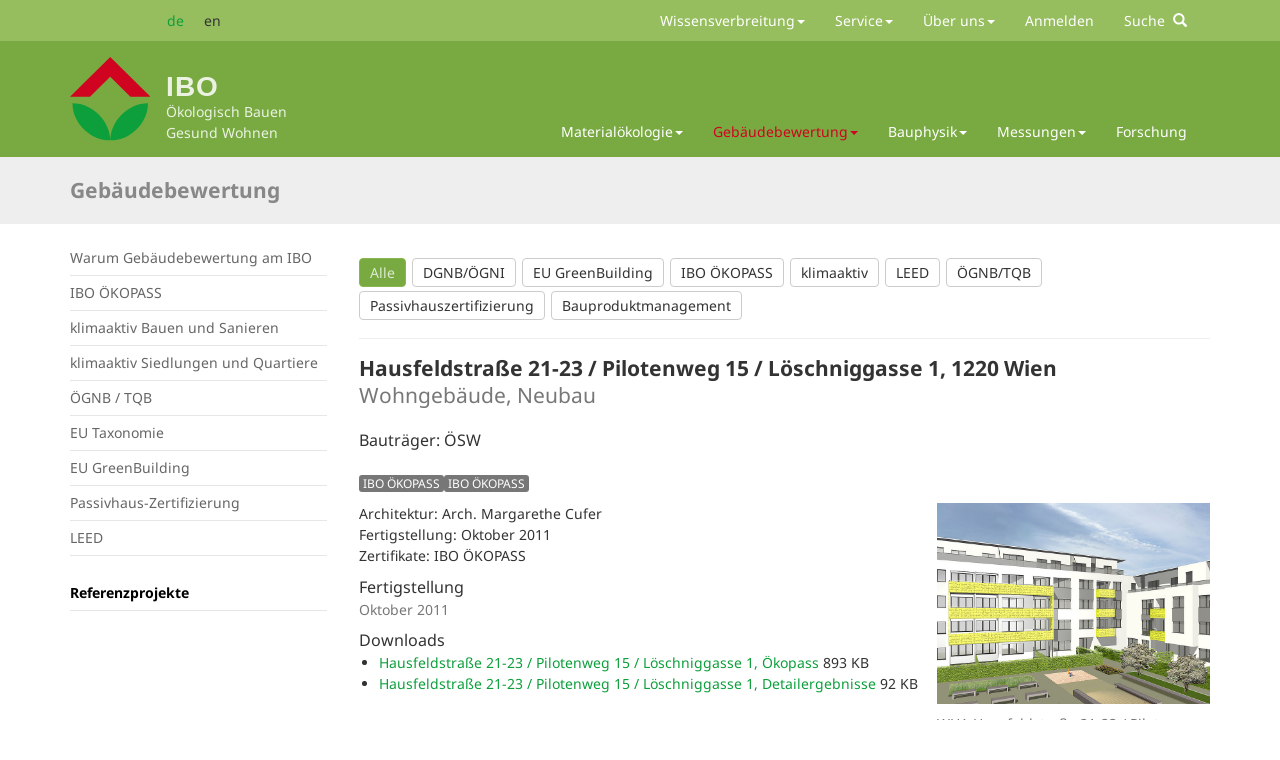

--- FILE ---
content_type: text/html; charset=utf-8
request_url: https://www.ibo.at/gebaeudebewertung/referenzprojekte/data/hausfeldstrasse-21-23-pilotenweg-15-loeschniggasse-1-1220-wien
body_size: 6384
content:
<!DOCTYPE html>
<html lang="de-DE">
	<head>
		<meta charset="utf-8">
		<!--
	site by mdlr
	This website is powered by TYPO3 - inspiring people to share!
	TYPO3 is a free open source Content Management Framework initially created by Kasper Skaarhoj and licensed under GNU/GPL.
	TYPO3 is copyright 1998-2026 of Kasper Skaarhoj. Extensions are copyright of their respective owners.
	Information and contribution at https://typo3.org/
-->
		<title>Hausfeldstraße 21-23 / Pilotenweg 15 / Löschniggasse 1, 1220 Wien - IBO - Österreichisches Institut für Bauen und Ökologie</title>
		<meta http-equiv="x-ua-compatible" content="IE=edge">
		<meta name="description" content="Bauträger: ÖSW">
		<meta name="viewport" content="width=device-width, initial-scale=1, minimum-scale=1">
		<meta name="robots" content="index,follow">
		<meta property="og:title" content="Hausfeldstraße 21-23 / Pilotenweg 15 / Löschniggasse 1, 1220 Wien">
		<meta property="og:type" content="article">
		<meta property="og:url" content="https://www.ibo.at/gebaeudebewertung/referenzprojekte/data/hausfeldstrasse-21-23-pilotenweg-15-loeschniggasse-1-1220-wien">
		<meta property="og:site_name" content="{$page.logo.alt}">
		<meta property="og:image" content="https://www.ibo.at/securedl/sdl-eyJ0eXAiOiJKV1QiLCJhbGciOiJIUzI1NiJ9.[base64].itw44CTIxyoEPGsS50umXVzzNHmpPjQ6pR7ZBZnmj08/csm_hausfeldstrasse_21-23_rendering_841f6f2907.jpg">
		<meta property="og:image:width" content="1200">
		<meta property="og:image:height" content="880">
		<meta property="og:description" content="Bauträger: ÖSW">
		<meta name="twitter:card" content="summary">
		<meta name="mobile-web-app-capable" content="no">
		<meta name="msapplication-config" content="/browserconfig.xml">
		<meta name="msapplication-tilecolor" content="#e6e6e6">
		<meta name="theme-color" content="#ffffff">
		<link rel="stylesheet" href="/typo3temp/assets/bootstrappackage/fonts/19badc278f07894341076eeb65f074d38a332b49a494b03726ea87024afa70d2/webfont.css?1768520011" media="all">
		<link rel="stylesheet" href="/typo3temp/assets/compressed/merged-f0155bf278cb9807632f5d0d5ae3d32b-dbe0b06fe6a818f91bc039a5138bfa7c.css?1757973157" media="all">
		<link rel="stylesheet" href="/typo3temp/assets/compressed/merged-fe00d4f976676807eb7986fedbc75d57-a94903e137574672192f40e87f7f6df2.css?1758059923" media="all">
		<style>
/*InlineDefaultCss*/
/* default styles for extension "tx_ibo" */
    textarea.f3-form-error {
        background-color:#FF9F9F;
        border: 1px #FF0000 solid;
    }
    input.f3-form-error {
        background-color:#FF9F9F;
        border: 1px #FF0000 solid;
    }
    .tx-ibo table {
        border-collapse:separate;
        border-spacing:10px;
    }
    .tx-ibo table th {
        font-weight:bold;
    }
    .tx-ibo table td {
        vertical-align:top;
    }
    .typo3-messages .message-error {
        color:red;
    }
    .typo3-messages .message-ok {
        color:green;
    }
</style>
		<link rel="apple-touch-icon" sizes="180x180" href="/apple-touch-icon.png">
		<link rel="icon" type="image/png" href="/favicon-32x32.png" sizes="32x32">
		<link rel="icon" type="image/png" href="/favicon-16x16.png" sizes="16x16">
		<link rel="manifest" href="/manifest.json">
		<link rel="mask-icon" href="/safari-pinned-tab.svg" color="#ff0000">
		<link rel="canonical" href="https://www.ibo.at/gebaeudebewertung/referenzprojekte/data/hausfeldstrasse-21-23-pilotenweg-15-loeschniggasse-1-1220-wien"> </head>
	<body id="p152" class="page-152 pagelevel-2 language-0 backendlayout-subnavigation_left layout-default">
		<div id="top"></div>
		<div class="body-bg"> <a class="sr-only sr-only-focusable" href="https://www.ibo.at/gebaeudebewertung/referenzprojekte/data/hausfeldstrasse-21-23-pilotenweg-15-loeschniggasse-1-1220-wien#content"> Zum Seiteninhalt springen </a>
			<header>
				<div id="nav-header-wrap">
					<div class="container">
						<button class="navbar-toggle collapsed" type="button" data-toggle="collapse" data-target=".navbar-collapse"> <span class="sr-only">Toggle navigation</span> <span class="icon-bar"></span> <span class="icon-bar"></span> <span class="icon-bar"></span> </button>
						<nav class="metanav">
							<ul class="nav navbar-nav" id="nav-language">
								<li class="active "><a hreflang="de" title="deutsch" addQueryStringMethod="GET" href="/gebaeudebewertung/referenzprojekte/data/hausfeldstrasse-21-23-pilotenweg-15-loeschniggasse-1-1220-wien"><span>de</span></a></li>
								<li class=" "><span>en</span></li>
							</ul>
							<ul class="nav navbar-nav navbar-collapse collapse" id="nav-meta">
								<li class=" dropdown"> <a href="/wissensverbreitung" class="dropdown-toggle" data-toggle="dropdown" role="button" aria-haspopup="true" aria-expanded="false"> Wissensverbreitung<b class="caret"></b> </a>
									<ul class="dropdown-menu">
										<li class=""> <a title="Beratungen" href="/wissensverbreitung/beratungen"> Beratungen </a> </li>
										<li class=""> <a title="BauZ!" href="/wissensverbreitung/bauz"> BauZ! </a> </li>
										<li class=""> <a title="Werkstattgespräche" href="/wissensverbreitung/werkstattgespraeche"> Werkstattgespräche </a> </li>
										<li class=""> <a title="IBOmagazin online" href="/wissensverbreitung/ibomagazin-online"> IBOmagazin online </a> </li>
										<li class=""> <a title="IBO Publikationen" href="/wissensverbreitung/ibo-publikationen"> IBO Publikationen </a> </li>
										<li class=""> <a title="Buchvorstellungen" href="/wissensverbreitung/buchvorstellungen"> Buchvorstellungen </a> </li>
										<li class=""> <a title="Bibliothek" href="/wissensverbreitung/bibliothek"> Bibliothek </a> </li>
										<li class=""> <a title="Werkzeuge" href="/wissensverbreitung/werkzeuge"> Werkzeuge </a> </li>
										<li class=""> <a title="Wissenschaftliche Publikationen" href="/wissensverbreitung/wissenschaftliche-publikationen"> Wissenschaftliche Publikationen </a> </li>
										 </ul>
									 </li>
								<li class=" dropdown"> <a href="/allgemeines/presse" class="dropdown-toggle" data-toggle="dropdown" role="button" aria-haspopup="true" aria-expanded="false"> Service<b class="caret"></b> </a>
									<ul class="dropdown-menu">
										<li class=""> <a title="Presse" href="/allgemeines/presse/presse"> Presse </a> </li>
										<li class=""> <a title="Newsletter" href="/allgemeines/newsletter"> Newsletter </a> </li>
										<li class=""> <a title="Newsletter anmelden" href="/newsletter/anmelden"> Newsletter anmelden </a> </li>
										 </ul>
									 </li>
								<li class=" dropdown"> <a href="/ueber-uns" class="dropdown-toggle" data-toggle="dropdown" role="button" aria-haspopup="true" aria-expanded="false"> Über uns<b class="caret"></b> </a>
									<ul class="dropdown-menu">
										<li class=""> <a title="Team" href="/ueber-uns/team"> Team </a> </li>
										<li class=""> <a title="IBO Verein" href="/ueber-uns/ibo-verein"> IBO Verein </a> </li>
										<li class=""> <a title="Kooperationspartner" href="/ueber-uns/kooperationspartner"> Kooperationspartner </a> </li>
										 </ul>
									 </li>
								<li class=" "> <a title="Anmelden" href="/anmelden"> Anmelden </a> </li>
								<li class="collapse" id="navbar-meta-search"> <a href="/100">Suche&nbsp;&nbsp;<i class="glyphicon glyphicon-search" aria-hidden="true"></i></a> </li>
								 </ul>
							 </nav>
						 </div>
					 </div>
				<div id="nav-main-wrap">
					<div class="container">
						<div id="brand-img"> <a href="/"> <img src="/typo3conf/ext/ibo/Resources/Public/Images/ibo.svg" alt="IBO – Österreichisches Institut für Bauen und Ökologie" height="58" width="56"> </a> </div>
						<div id="brand-txt"> <a href="/"> <b>IBO</b>
								<p><span>Ökologisch Bauen</span> <span>Gesund Wohnen</span></p>
								 </a> </div>
						<div class="spacer"></div>
						<nav class="navbar-collapse collapse">
							<ul class="nav navbar-nav" id="nav-main">
								<li class=" dropdown"> <a href="/materialoekologie" class="dropdown-toggle" data-toggle="dropdown" role="button" aria-haspopup="true" aria-expanded="false"> Materialökologie<b class="caret"></b> </a>
									<ul class="dropdown-menu">
										<li class=""> <a title="Produkte mit IBO Prüfzeichen" href="/materialoekologie/produkte-mit-ibo-pruefzeichen"> Produkte mit IBO Prüfzeichen </a> </li>
										<li class=""> <a title="Umweltzeichen für Bauprodukte" href="/materialoekologie/umweltzeichen-fuer-bauprodukte"> Umweltzeichen für Bauprodukte </a> </li>
										<li class=""> <a title="Umweltproduktdeklarationen EPD" href="/messungen/behaglichkeit-komfort-1"> Umweltproduktdeklarationen EPD </a> </li>
										<li class=""> <a title="Produktauswahl" href="/materialoekologie/produktauswahl"> Produktauswahl </a> </li>
										<li class=""> <a title="Lebenszyklusanalysen" href="/materialoekologie/lebenszyklusanalysen"> Lebenszyklusanalysen </a> </li>
										 </ul>
									 </li>
								<li class="active dropdown"> <a href="/gebaeudebewertung" class="dropdown-toggle" data-toggle="dropdown" role="button" aria-haspopup="true" aria-expanded="false"> Gebäudebewertung<b class="caret"></b> </a>
									<ul class="dropdown-menu">
										<li class=""> <a title="Warum Gebäudebewertung am IBO" href="/gebaeudebewertung/warum-gebaeudebewertung-am-ibo"> Warum Gebäudebewertung am IBO </a> </li>
										<li class=""> <a title="IBO ÖKOPASS" href="/gebaeudebewertung/ibo-oekopass"> IBO ÖKOPASS </a> </li>
										<li class=""> <a title="klimaaktiv Bauen und Sanieren" href="/gebaeudebewertung/klimaaktiv-bauen-und-sanieren"> klimaaktiv Bauen und Sanieren </a> </li>
										<li class=""> <a title="klimaaktiv Siedlungen und Quartiere" href="/gebaeudebewertung/klimaaktiv-siedlungen-und-quartiere"> klimaaktiv Siedlungen und Quartiere </a> </li>
										<li class=""> <a title="ÖGNB / TQB" href="/gebaeudebewertung/oegnb-tqb"> ÖGNB / TQB </a> </li>
										<li class=""> <a title="EU Taxonomie" href="/gebaeudebewertung/eu-taxonomie"> EU Taxonomie </a> </li>
										<li class=""> <a title="EU GreenBuilding" href="/gebaeudebewertung/eu-greenbuilding"> EU GreenBuilding </a> </li>
										<li class=""> <a title="Passivhaus-Zertifizierung" href="/gebaeudebewertung/passivhaus-zertifizierung"> Passivhaus-Zertifizierung </a> </li>
										<li class=""> <a title="LEED" href="/gebaeudebewertung/leed"> LEED </a> </li>
										<li role="separator" class="divider"> <span>Projekte</span> </li>
										<li class="active"> <a title="Referenzprojekte" href="/gebaeudebewertung/referenzprojekte"> Referenzprojekte </a> </li>
										 </ul>
									 </li>
								<li class=" dropdown"> <a href="/bauphysik" class="dropdown-toggle" data-toggle="dropdown" role="button" aria-haspopup="true" aria-expanded="false"> Bauphysik<b class="caret"></b> </a>
									<ul class="dropdown-menu">
										<li class=""> <a title="Feuchte- &amp; Schimmelpilz-Schäden" href="/bauphysik/feuchte-schimmelpilz-schaeden"> Feuchte- &amp; Schimmelpilz-Schäden </a> </li>
										<li class=""> <a title="Baukonstruktionen &amp; Baustoffe" href="/bauphysik/baukonstruktionen-baustoffe"> Baukonstruktionen &amp; Baustoffe </a> </li>
										<li class=""> <a title="Innendämmung" href="/bauphysik/innendaemmung"> Innendämmung </a> </li>
										<li class=""> <a title="Behaglichkeit &amp; Komfort" href="/bauphysik/behaglichkeit-komfort"> Behaglichkeit &amp; Komfort </a> </li>
										<li class=""> <a title="Monitoring" href="/bauphysik/monitoring"> Monitoring </a> </li>
										<li class=""> <a title="Schallschutz &amp; Akustik" href="/bauphysik/schallschutz-akustik"> Schallschutz &amp; Akustik </a> </li>
										<li role="separator" class="divider"> <span>Projekte</span> </li>
										<li class=""> <a title="Referenzprojekte" href="/bauphysik/referenzprojekte"> Referenzprojekte </a> </li>
										 </ul>
									 </li>
								<li class=" dropdown"> <a href="/messungen" class="dropdown-toggle" data-toggle="dropdown" role="button" aria-haspopup="true" aria-expanded="false"> Messungen<b class="caret"></b> </a>
									<ul class="dropdown-menu">
										<li class=""> <a title="Schallmessungen" href="/messungen/schallmessungen"> Schallmessungen </a> </li>
										<li class=""> <a title="Behaglichkeit &amp; Komfort" href="/messungen/behaglichkeit-komfort"> Behaglichkeit &amp; Komfort </a> </li>
										<li class=""> <a title="Feuchtemessungen" href="/messungen/feuchtemessungen"> Feuchtemessungen </a> </li>
										<li class=""> <a title="Schadstoffmessungen" href="/messungen/schadstoffmessungen"> Schadstoffmessungen </a> </li>
										<li class=""> <a title="Luftdichtigkeitsmessungen" href="/messungen/luftdichtigkeitsmessungen"> Luftdichtigkeitsmessungen </a> </li>
										<li class=""> <a title="Elektromagnetische Felder und Strahlung" href="/messungen/elektromagnetische-felder-und-strahlung"> Elektromagnetische Felder und Strahlung </a> </li>
										<li class=""> <a title="Schimmelampel" href="/messungen/schimmelampel"> Schimmelampel </a> </li>
										 </ul>
									 </li>
								<li class=" "> <a title="Forschung" href="/forschung"> Forschung </a> </li>
								 </ul>
							 </nav>
						 </div>
					 </div>
				 </header>
			<div id="content" class="main-section">
				<!--TYPO3SEARCH_begin-->
				<section id="s152" class="">
					<div class="doc-header">
						<div class="container">
							<p class="h1 title"> <a href="/gebaeudebewertung">Gebäudebewertung</a> </p>
							 </div>
						 </div>
					<div class="container">
						<div class="row">
							<div class="col-md-3 subnavigation">
								<nav class="hidden-print hidden-xs hidden-sm">
									<ul class="nav nav-sidebar">
										<li class=""> <a href="/gebaeudebewertung/warum-gebaeudebewertung-am-ibo"> Warum Gebäudebewertung am IBO </a> </li>
										<li class=""> <a href="/gebaeudebewertung/ibo-oekopass"> IBO ÖKOPASS </a> </li>
										<li class=""> <a href="/gebaeudebewertung/klimaaktiv-bauen-und-sanieren"> klimaaktiv Bauen und Sanieren </a> </li>
										<li class=""> <a href="/gebaeudebewertung/klimaaktiv-siedlungen-und-quartiere"> klimaaktiv Siedlungen und Quartiere </a> </li>
										<li class=""> <a href="/gebaeudebewertung/oegnb-tqb"> ÖGNB / TQB </a> </li>
										<li class=""> <a href="/gebaeudebewertung/eu-taxonomie"> EU Taxonomie </a> </li>
										<li class=""> <a href="/gebaeudebewertung/eu-greenbuilding"> EU GreenBuilding </a> </li>
										<li class=""> <a href="/gebaeudebewertung/passivhaus-zertifizierung"> Passivhaus-Zertifizierung </a> </li>
										<li class=""> <a href="/gebaeudebewertung/leed"> LEED </a> </li>
										<li role="separator" class="divider"> <span> &nbsp;</span> </li>
										<li class="active"> <a href="/gebaeudebewertung/referenzprojekte"> Referenzprojekte </a> </li>
										 </ul>
									 </nav>
								 </div>
							 <main class="col-md-9 content-col1">
								<p>&nbsp;</p>
								 <a id="c573"></a>
								<div class="news">
									<p class="tag-list"><a title="Alle anzeigen" class="btn btn-primary" href="/gebaeudebewertung/referenzprojekte">Alle</a>&thinsp; <a title="DGNB/ÖGNI" class="btn btn-default" href="/gebaeudebewertung/referenzprojekte/dgnb-oegni">	DGNB/ÖGNI</a>&thinsp; <a title="EU GreenBuilding" class="btn btn-default" href="/gebaeudebewertung/referenzprojekte/eu-greenbuilding">	EU GreenBuilding</a>&thinsp; <a title="IBO ÖKOPASS" class="btn btn-default" href="/gebaeudebewertung/referenzprojekte/ibo-oekopass">	IBO ÖKOPASS</a>&thinsp; <a title="klimaaktiv" class="btn btn-default" href="/gebaeudebewertung/referenzprojekte/klimaaktiv">	klimaaktiv</a>&thinsp; <a title="LEED" class="btn btn-default" href="/gebaeudebewertung/referenzprojekte/leed">	LEED</a>&thinsp; <a title="ÖGNB/TQB" class="btn btn-default" href="/gebaeudebewertung/referenzprojekte/oegnb-tqb">	ÖGNB/TQB</a>&thinsp; <a title="Passivhauszertifizierung" class="btn btn-default" href="/gebaeudebewertung/referenzprojekte/passivhauszertifizierung">	Passivhauszertifizierung</a>&thinsp; <a title="Bauproduktmanagement" class="btn btn-default" href="/gebaeudebewertung/referenzprojekte/bauproduktmanagement">	Bauproduktmanagement</a>&thinsp; </p>
								</div>
								<div id="c572" class="frame frame-default frame-type-news_pi1 frame-layout-0 frame-space-before-none frame-space-after-none">
									<div class="news news-single layout13">
										<div class="article" itemscope="itemscope" itemtype="http://schema.org/Article">
											<h1 itemprop="headline" class="title">Hausfeldstraße 21-23 / Pilotenweg 15 / Löschniggasse 1, 1220 Wien <br><small>Wohngebäude, Neubau</small></h1>
											<div class="lead" itemprop="description"> Bauträger: ÖSW </div>
											<p class="categorylist"><span title="UID: 30" class="label label-default">IBO ÖKOPASS</span><span title="UID: 30" class="label label-default">IBO ÖKOPASS</span></p>
											<div class="row">
												<div class="col-md-8 content-col1">
													<div class="news-text-wrap" itemprop="articleBody">
														<p>Architektur: Arch. Margarethe Cufer&nbsp; <br>Fertigstellung: Oktober 2011<br>Zertifikate: IBO ÖKOPASS </p>
													</div>
													<h4>Fertigstellung</h4>
													<p class="text-muted"> Oktober 2011
														<meta itemprop="datePublished" content="2011-10-17"></p>
													<div class="news-related news-related-files">
														<h4> Downloads </h4>
														<ul>
															<li><span class="news-related-files-link"><a href="/securedl/sdl-eyJ0eXAiOiJKV1QiLCJhbGciOiJIUzI1NiJ9.[base64].o9X6UL1500Bpnku6W8FDfhZliam4jnXIOeYOuldKHX0/hausfeldstrasse_21-23_oekopass.pdf" target="_blank"> Hausfeldstraße 21-23 / Pilotenweg 15 / Löschniggasse 1, Ökopass </a></span><span class="news-related-files-size"> 893 KB </span></li>
															<li><span class="news-related-files-link"><a href="/securedl/sdl-eyJ0eXAiOiJKV1QiLCJhbGciOiJIUzI1NiJ9.eyJpYXQiOjE3Njg1OTAxMDcsImV4cCI6MTc2ODY4MDEwNywidXNlciI6MCwiZ3JvdXBzIjpbMCwtMV0sImZpbGUiOiJmaWxlYWRtaW4vaWJvL2lib29la29wYXNzL2JlemlyazIyL2hhdXNmZWxkc3RyYXNzZV8yMS0yM19kZXRhaWxzLnBkZiIsInBhZ2UiOjE1Mn0.q77Iqwr-GFgHY_AZI6CmzbeRkzYWcpea0kJFgr84BFE/hausfeldstrasse_21-23_details.pdf" target="_blank"> Hausfeldstraße 21-23 / Pilotenweg 15 / Löschniggasse 1, Detailergebnisse </a></span><span class="news-related-files-size"> 92 KB </span></li>
														</ul>
													</div>
												</div>
												<div class="col-md-4 content-col2">
													<figure class="image margin-bottom"><a class="lightbox" rel="lightbox-group" href="/securedl/sdl-eyJ0eXAiOiJKV1QiLCJhbGciOiJIUzI1NiJ9.[base64].9NyR6Gx_XcsZZ-Ckk31I46nKfeG37CVi_OLbEcebiLY/csm_hausfeldstrasse_21-23_rendering_d625ca62fa.jpg" data-lightbox-width="1091" data-lightbox-height="800" data-lightbox-title="Hausfeldstraße 21-23 / Pilotenweg 15 / Löschniggasse 1, Wien" data-lightbox-alt="" data-lightbox-caption="WHA Hausfeldstraße 21-23 / Pilotenweg 15 / Löschniggasse 1, Wien 2011"><img class="img-responsive" src="/securedl/sdl-eyJ0eXAiOiJKV1QiLCJhbGciOiJIUzI1NiJ9.[base64].3Fe2PO4ESdDrly5BxE4leF9WEtpzQHYcf0CNHsqKlUU/csm_hausfeldstrasse_21-23_rendering_3578ae1120.jpg" width="851" height="624" alt="" title="Hausfeldstraße 21-23 / Pilotenweg 15 / Löschniggasse 1, Wien"></a>
														<figcaption class="caption">
															<div>WHA Hausfeldstraße 21-23 / Pilotenweg 15 / Löschniggasse 1, Wien 2011</div>
															<div class="text-nowrap">© ÖSW - Österreichisches Siedlungswerk </div>
														</figcaption>
													</figure>
												</div>
											</div>
											<div class="margin-top">
												<div xmlns:rx="http://typo3.org/ns/Reelworx/RxShariff/ViewHelper">
													<div data-theme="grey" data-mail-url="mailto:" data-orientation="horizontal" data-backend-url="/gebaeudebewertung/referenzprojekte?eID=shariff&amp;cHash=b4f9ab3f2d6f367acb43954216adfe62" data-services="[&#039;facebook&#039;,&#039;xing&#039;,&#039;twitter&#039;,&#039;whatsapp&#039;,&#039;mail&#039;]" data-lang="de" class="shariff"></div>
												</div>
											</div>
										</div>
									</div>
								</div>
								 </main> </div>
						 </div>
					 </section>
				<!--TYPO3SEARCH_end-->
				 </div>
			<footer>
				<section class="footer-section">
					<div class="container">
						<div class="row">
							<div class="col-sm-8">
								<div id="c162" class="frame frame-default frame-type-text frame-layout-0 frame-space-before-none frame-space-after-none">
									<h3 class=""><span><a href="/ueber-uns">Ökologisch Bauen • Gesund Wohnen</a></span></h3>
									<p>Das IBO erforscht als unabhängiger, wissenschaftlicher Verein die Wechselwirkungen zwischen Mensch, Bauwerk und Umwelt. Eine der zentralen Aufgaben ist daher die Entwicklung und Förderung der Grundlagen ökologischer Architektur. Die IBO GmbH ist das Dienstleistungsunternehmen des 1980 gegründeten Vereins IBO. Ökologisch bauen – gesund wohnen ist unser gemeinsames Ziel.</p>
								</div>
								<div id="c914" class="frame frame-default frame-type-html frame-layout-0 frame-space-before-none frame-space-after-none"><a href="https://www.linkedin.com/company/ibo-institut-bauen-oekologie/" title="Link to Linkedin" target="_blank"><span class="fa-stack fa-lg" id="facebook-footer"><span class="fa fa-circle fa-stack-2x"></span><span class="fa fa-linkedin-f ion-social-linkedin fa-stack-1x fa-inverse"></span></span></a></div>
								 </div>
							<div class="col-sm-4">
								<div id="c163" class="frame frame-default frame-type-textpic frame-layout-0 frame-space-before-none frame-space-after-none">
									<h3 class=""><span><a href="/ueber-uns/team">Kontakt</a></span></h3>
									<p>IBO Verein und GmbH <br> Alserbachstraße 5/8 | A-1090 Wien <br>Telefon: <a href="tel:+4313192005" target="_self">+ 43 (0) 1 319 20 05 </a><br>Fax: + 43 (0) 1 319 20 05-50 <br><a href="#" data-mailto-token="ocknvq,kdqBkdq0cv" data-mailto-vector="2">ibo<i>@</i><b>mail.</b>ibo.at </a></p>
								</div>
								 </div>
							 </div>
						<div class="row">
							<ul class="nav navbar-nav" id="nav-footer">
								<li class=" "> <a title="Impressum" href="/impressum"> Impressum </a> </li>
								<li class=" "> <a title="Datenschutzerklärung" href="/datenschutz"> Datenschutzerklärung </a> </li>
								<li class=" "> <a title="Barrierefreiheit" href="/footer/barrierefreiheit"> Barrierefreiheit </a> </li>
								<li class=" "> <a title="Gleichstellungsplan" href="/footer/gleichstellungsplan"> Gleichstellungsplan </a> </li>
								 </ul>
							 </div>
						 </div>
					 </section>
				 </footer>
			 <a class="scroll-top" title="An den Seitenanfang springen" href="https://www.ibo.at/gebaeudebewertung/referenzprojekte/data/hausfeldstrasse-21-23-pilotenweg-15-loeschniggasse-1-1220-wien#top"> <span class="scroll-top-icon"></span> </a> </div>
		<script src="/typo3temp/assets/compressed/merged-eba5438aa0a8dbadf0865dbade85f34e-96f4983c9d5108ac1f1fd60185fd29b6.js?1757973157"></script>
		<script async="async" src="/typo3/sysext/frontend/Resources/Public/JavaScript/default_frontend.js?1765273617"></script>
		<script>
/*TS_inlineFooter*/
			// Disable tracking ...
			var gaProperty = 'UA-299271-28';
			var disableStr = 'ga-disable-' + gaProperty;
			// Disable tracking if the opt-out cookie exists.
			if (document.cookie.indexOf(disableStr + '=true') > -1) {
			  window[disableStr] = true;
			}
			// Opt-out function
			function gaOptout() {
			document.cookie = disableStr + '=true; expires=Thu, 31 Dec 2099 23:59:59 UTC; path=/';
			window[disableStr] = true;
			}
</script>
		 </body>
	 </html>